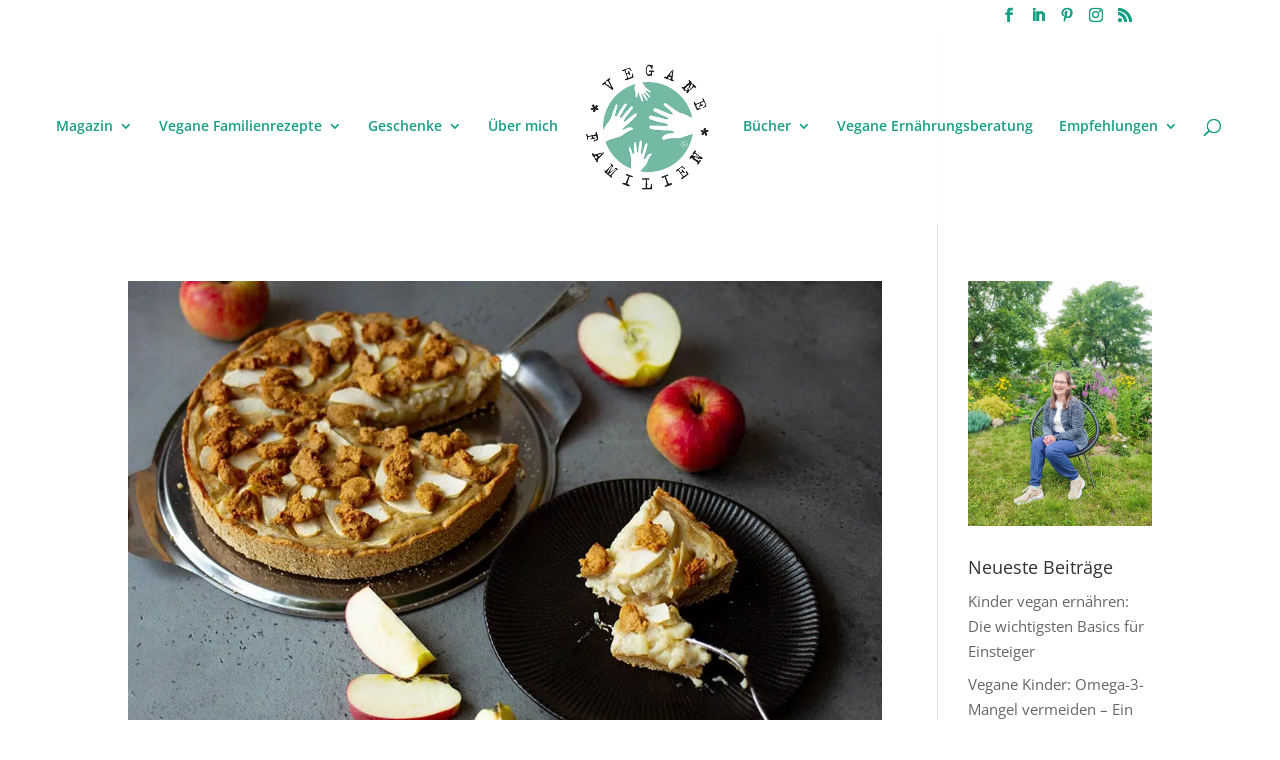

--- FILE ---
content_type: text/css
request_url: https://www.vegane-familien.de/wp-content/themes/di-yoga/style.css?ver=6.9
body_size: 1624
content:
/* 
Theme Name: DI Yoga
Description: Childtheme 
Author: Designers Inn 
Template: di-basis 
Version: 1.3 
*/

div.ncore_user_form_container {
    display: block !important;
    text-align: center !important;
    margin: 0px auto !important;
}

.et-pb-icon {
    font-size: 56px;
}
.et_fixed_nav #logo {
    max-height: 63px;
}
.et-fixed-header #logo {
    max-height: 40px;
}
h1, h2, h3, h4, h5, h6 {
    line-height: 1.3em;
}

.et_pb_slider .et_pb_slide {
    text-align: left;
}
h1 {
    font-size:50px;
    text-transform: uppercase;
}

.et_pb_pricing_table_button, .et_pb_promo_button, a.et_pb_more_button, .et_pb_newsletter_button, .comment-reply-link, .form-submit input, .et_pb_contact_submit, .et_pb_contact_reset, .et_password_protected_form .et_submit_button, .single_add_to_cart_button .button {
    border: 1px solid;
}

#logo {
    margin-bottom: 10px;
}

/* pt-sans-regular - latin
@font-face {
  font-family: 'PT Sans';
  font-style: normal;
  font-weight: 400;
  src: url('https://www.vegane-familien.de/fonts/pt-sans-v9-latin-regular.eot'); /* IE9 Compat Modes */
/*  src: local('PT Sans'), local('PTSans-Regular'),
/*       url('https://www.vegane-familien.de/fonts/pt-sans-v9-latin-regular.eot?#iefix') format('embedded-opentype'), /* IE6-IE8 */
 /*      url('https://www.vegane-familien.de/fonts/pt-sans-v9-latin-regular.woff2') format('woff2'), /* Super Modern Browsers */
 /*      url('https://www.vegane-familien.de/fonts/pt-sans-v9-latin-regular.woff') format('woff'), /* Modern Browsers */
 /*      url('https://www.vegane-familien.de/fonts/pt-sans-v9-latin-regular.ttf') format('truetype'), /* Safari, Android, iOS */
 /*      url('https://www.vegane-familien.de/fonts/pt-sans-v9-latin-regular.svg#PTSans') format('svg'); /* Legacy iOS */
/*}
/* pt-sans-italic - latin
@font-face {
  font-family: 'PT Sans';
  font-style: italic;
  font-weight: 400;
  src: url('https://www.vegane-familien.de/fonts/pt-sans-v9-latin-italic.eot'); /* IE9 Compat Modes */
 /* src: local('PT Sans Italic'), local('PTSans-Italic'),
 /*      url('https://www.vegane-familien.de/fonts/pt-sans-v9-latin-italic.eot?#iefix') format('embedded-opentype'), /* IE6-IE8 */
 /*      url('https://www.vegane-familien.de/fonts/pt-sans-v9-latin-italic.woff2') format('woff2'), /* Super Modern Browsers */
 /*      url('https://www.vegane-familien.de/fonts/pt-sans-v9-latin-italic.woff') format('woff'), /* Modern Browsers */
 /*      url('https://www.vegane-familien.de/fonts/pt-sans-v9-latin-italic.ttf') format('truetype'), /* Safari, Android, iOS */
 /*      url('https://www.vegane-familien.de/fonts/pt-sans-v9-latin-italic.svg#PTSans') format('svg'); /* Legacy iOS */
/*}
/* pt-sans-700 - latin
@font-face {
  font-family: 'PT Sans';
  font-style: normal;
  font-weight: 700;
  src: url('https://www.vegane-familien.de/fonts/pt-sans-v9-latin-700.eot'); /* IE9 Compat Modes */
 /* src: local('PT Sans Bold'), local('PTSans-Bold'),
 /*      url('https://www.vegane-familien.de/fonts/pt-sans-v9-latin-700.eot?#iefix') format('embedded-opentype'), /* IE6-IE8 */
 /*      url('https://www.vegane-familien.de/fonts/pt-sans-v9-latin-700.woff2') format('woff2'), /* Super Modern Browsers */
 /*      url('https://www.vegane-familien.de/fonts/pt-sans-v9-latin-700.woff') format('woff'), /* Modern Browsers */
 /*      url('https://www.vegane-familien.de/fonts/pt-sans-v9-latin-700.ttf') format('truetype'), /* Safari, Android, iOS */
 /*      url('https://www.vegane-familien.de/fonts/pt-sans-v9-latin-700.svg#PTSans') format('svg'); /* Legacy iOS */
/*}
/* pt-sans-700italic - latin 
@font-face {
  font-family: 'PT Sans';
  font-style: italic;
  font-weight: 700;
  src: url('https://www.vegane-familien.de/fonts/pt-sans-v9-latin-700italic.eot'); /* IE9 Compat Modes */
/*  src: local('PT Sans Bold Italic'), local('PTSans-BoldItalic'),
  /*     url('https://www.vegane-familien.de/fonts/pt-sans-v9-latin-700italic.eot?#iefix') format('embedded-opentype'), /* IE6-IE8 */
  /*     url('https://www.vegane-familien.de/fonts/pt-sans-v9-latin-700italic.woff2') format('woff2'), /* Super Modern Browsers */
  /*     url('https://www.vegane-familien.de/fonts/pt-sans-v9-latin-700italic.woff') format('woff'), /* Modern Browsers */
  /*     url('https://www.vegane-familien.de/fonts/pt-sans-v9-latin-700italic.ttf') format('truetype'), /* Safari, Android, iOS */
  /*     url('https://www.vegane-familien.de/fonts/pt-sans-v9-latin-700italic.svg#PTSans') format('svg'); /* Legacy iOS */
/*}

/* ubuntu-300 - latin
@font-face {
  font-family: 'Ubuntu';
  font-style: normal;
  font-weight: 300;
  src: url('https://www.vegane-familien.de/fonts/ubuntu-v11-latin-300.eot'); /* IE9 Compat Modes */
  /*src: local('Ubuntu Light'), local('Ubuntu-Light'),
  /*     url('https://www.vegane-familien.de/fonts/ubuntu-v11-latin-300.eot?#iefix') format('embedded-opentype'), /* IE6-IE8 */
  /*     url('https://www.vegane-familien.de/fonts/ubuntu-v11-latin-300.woff2') format('woff2'), /* Super Modern Browsers */
  /*     url('https://www.vegane-familien.de/fonts/ubuntu-v11-latin-300.woff') format('woff'), /* Modern Browsers */
  /*     url('https://www.vegane-familien.de/fonts/ubuntu-v11-latin-300.ttf') format('truetype'), /* Safari, Android, iOS */
  /*     url('https://www.vegane-familien.de/fonts/ubuntu-v11-latin-300.svg#Ubuntu') format('svg'); /* Legacy iOS */
/*}
/* ubuntu-300italic - latin
@font-face {
  font-family: 'Ubuntu';
  font-style: italic;
  font-weight: 300;
  src: url('https://www.vegane-familien.de/fonts/ubuntu-v11-latin-300italic.eot'); /* IE9 Compat Modes */
 /* src: local('Ubuntu Light Italic'), local('Ubuntu-LightItalic'),
 /*      url('https://www.vegane-familien.de/fonts/ubuntu-v11-latin-300italic.eot?#iefix') format('embedded-opentype'), /* IE6-IE8 */
 /*      url('https://www.vegane-familien.de/fonts/ubuntu-v11-latin-300italic.woff2') format('woff2'), /* Super Modern Browsers */
 /*      url('https://www.vegane-familien.de/fonts/ubuntu-v11-latin-300italic.woff') format('woff'), /* Modern Browsers */
 /*      url('https://www.vegane-familien.de/fonts/ubuntu-v11-latin-300italic.ttf') format('truetype'), /* Safari, Android, iOS */
 /*      url('https://www.vegane-familien.de/fonts/ubuntu-v11-latin-300italic.svg#Ubuntu') format('svg'); /* Legacy iOS */
/*}
/* ubuntu-regular - latin
@font-face {
  font-family: 'Ubuntu';
  font-style: normal;
  font-weight: 400;
  src: url('https://www.vegane-familien.de/fonts/ubuntu-v11-latin-regular.eot'); /* IE9 Compat Modes */
/*  src: local('Ubuntu Regular'), local('Ubuntu-Regular'),
 /*      url('https://www.vegane-familien.de/fonts/ubuntu-v11-latin-regular.eot?#iefix') format('embedded-opentype'), /* IE6-IE8 */
 /*      url('https://www.vegane-familien.de/fonts/ubuntu-v11-latin-regular.woff2') format('woff2'), /* Super Modern Browsers */
 /*      url('https://www.vegane-familien.de/fonts/ubuntu-v11-latin-regular.woff') format('woff'), /* Modern Browsers */
 /*      url('https://www.vegane-familien.de/fonts/ubuntu-v11-latin-regular.ttf') format('truetype'), /* Safari, Android, iOS */
 /*      url('https://www.vegane-familien.de/fonts/ubuntu-v11-latin-regular.svg#Ubuntu') format('svg'); /* Legacy iOS */
/*}
/* ubuntu-italic - latin
@font-face {
  font-family: 'Ubuntu';
  font-style: italic;
  font-weight: 400;
  src: url('https://www.vegane-familien.de/fonts/ubuntu-v11-latin-italic.eot'); /* IE9 Compat Modes */
/*  src: local('Ubuntu Italic'), local('Ubuntu-Italic'),
 /*      url('https://www.vegane-familien.de/fonts/ubuntu-v11-latin-italic.eot?#iefix') format('embedded-opentype'), /* IE6-IE8 */
  /*     url('https://www.vegane-familien.de/fonts/ubuntu-v11-latin-italic.woff2') format('woff2'), /* Super Modern Browsers */
 /*      url('https://www.vegane-familien.de/fonts/ubuntu-v11-latin-italic.woff') format('woff'), /* Modern Browsers */
 /*      url('https://www.vegane-familien.de/fonts/ubuntu-v11-latin-italic.ttf') format('truetype'), /* Safari, Android, iOS */
 /*      url('https://www.vegane-familien.de/fonts/ubuntu-v11-latin-italic.svg#Ubuntu') format('svg'); /* Legacy iOS */
/*}
/* ubuntu-500 - latin
@font-face {
  font-family: 'Ubuntu';
  font-style: normal;
  font-weight: 500;
  src: url('https://www.vegane-familien.de/fonts/ubuntu-v11-latin-500.eot'); /* IE9 Compat Modes */
 /* src: local('Ubuntu Medium'), local('Ubuntu-Medium'),
  /*     url('https://www.vegane-familien.de/fonts/ubuntu-v11-latin-500.eot?#iefix') format('embedded-opentype'), /* IE6-IE8 */
  /*     url('https://www.vegane-familien.de/fonts/ubuntu-v11-latin-500.woff2') format('woff2'), /* Super Modern Browsers */
 /*      url('https://www.vegane-familien.de/fonts/ubuntu-v11-latin-500.woff') format('woff'), /* Modern Browsers */
 /*      url('https://www.vegane-familien.de/fonts/ubuntu-v11-latin-500.ttf') format('truetype'), /* Safari, Android, iOS */
 /*      url('https://www.vegane-familien.de/fonts/ubuntu-v11-latin-500.svg#Ubuntu') format('svg'); /* Legacy iOS */
/*}
/* ubuntu-500italic - latin
@font-face {
  font-family: 'Ubuntu';
  font-style: italic;
  font-weight: 500;
  src: url('https://www.vegane-familien.de/fonts/ubuntu-v11-latin-500italic.eot'); /* IE9 Compat Modes */
 /* src: local('Ubuntu Medium Italic'), local('Ubuntu-MediumItalic'),
 /*      url('https://www.vegane-familien.de/fonts/ubuntu-v11-latin-500italic.eot?#iefix') format('embedded-opentype'), /* IE6-IE8 */
 /*      url('https://www.vegane-familien.de/fonts/ubuntu-v11-latin-500italic.woff2') format('woff2'), /* Super Modern Browsers */
 /*      url('https://www.vegane-familien.de/fonts/ubuntu-v11-latin-500italic.woff') format('woff'), /* Modern Browsers */
 /*      url('https://www.vegane-familien.de/fonts/ubuntu-v11-latin-500italic.ttf') format('truetype'), /* Safari, Android, iOS */
 /*      url('https://www.vegane-familien.de/fonts/ubuntu-v11-latin-500italic.svg#Ubuntu') format('svg'); /* Legacy iOS */
/*}
/* ubuntu-700 - latin
@font-face {
  font-family: 'Ubuntu';
  font-style: normal;
  font-weight: 700;
  src: url('https://www.vegane-familien.de/fonts/ubuntu-v11-latin-700.eot'); /* IE9 Compat Modes */
 /* src: local('Ubuntu Bold'), local('Ubuntu-Bold'),
  /*     url('https://www.vegane-familien.de/fonts/ubuntu-v11-latin-700.eot?#iefix') format('embedded-opentype'), /* IE6-IE8 */
  /*     url('https://www.vegane-familien.de/fonts/ubuntu-v11-latin-700.woff2') format('woff2'), /* Super Modern Browsers */
  /*     url('https://www.vegane-familien.de/fonts/ubuntu-v11-latin-700.woff') format('woff'), /* Modern Browsers */
  /*     url('https://www.vegane-familien.de/fonts/ubuntu-v11-latin-700.ttf') format('truetype'), /* Safari, Android, iOS */
    /*   url('https://www.vegane-familien.de/fonts/ubuntu-v11-latin-700.svg#Ubuntu') format('svg'); /* Legacy iOS */
/*}
/* ubuntu-700italic - latin
@font-face {
  font-family: 'Ubuntu';
  font-style: italic;
  font-weight: 700;
  src: url('https://www.vegane-familien.de/fonts/ubuntu-v11-latin-700italic.eot'); /* IE9 Compat Modes */
 /* src: local('Ubuntu Bold Italic'), local('Ubuntu-BoldItalic'),
 /*      url('https://www.vegane-familien.de/fonts/ubuntu-v11-latin-700italic.eot?#iefix') format('embedded-opentype'), /* IE6-IE8 */
 /*      url('https://www.vegane-familien.de/fonts/ubuntu-v11-latin-700italic.woff2') format('woff2'), /* Super Modern Browsers */
 /*      url('https://www.vegane-familien.de/fonts/ubuntu-v11-latin-700italic.woff') format('woff'), /* Modern Browsers */
 /*      url('https://www.vegane-familien.de/fonts/ubuntu-v11-latin-700italic.ttf') format('truetype'), /* Safari, Android, iOS */
/*       url('https://www.vegane-familien.de/fonts/ubuntu-v11-latin-700italic.svg#Ubuntu') format('svg'); /* Legacy iOS */
/*}

/* open-sans-300 - latin
@font-face {
  font-family: 'Open Sans';
  font-style: normal;
  font-weight: 300;
  src: url('https://www.vegane-familien.de/fonts/open-sans-v15-latin-300.eot'); /* IE9 Compat Modes */
/*  src: local('Open Sans Light'), local('OpenSans-Light'),
 /*      url('https://www.vegane-familien.de/fonts/open-sans-v15-latin-300.eot?#iefix') format('embedded-opentype'), /* IE6-IE8 */
  /*     url('https://www.vegane-familien.de/fonts/open-sans-v15-latin-300.woff2') format('woff2'), /* Super Modern Browsers */
 /*      url('https://www.vegane-familien.de/fonts/open-sans-v15-latin-300.woff') format('woff'), /* Modern Browsers */
 /*      url('https://www.vegane-familien.de/fonts/open-sans-v15-latin-300.ttf') format('truetype'), /* Safari, Android, iOS */
 /*      url('https://www.vegane-familien.de/fonts/open-sans-v15-latin-300.svg#OpenSans') format('svg'); /* Legacy iOS */
/*}
/* open-sans-300italic - latin
@font-face {
  font-family: 'Open Sans';
  font-style: italic;
  font-weight: 300;
  src: url('https://www.vegane-familien.de/fonts/open-sans-v15-latin-300italic.eot'); /* IE9 Compat Modes */
/*  src: local('Open Sans Light Italic'), local('OpenSans-LightItalic'),
 /*      url('https://www.vegane-familien.de/fonts/open-sans-v15-latin-300italic.eot?#iefix') format('embedded-opentype'), /* IE6-IE8 */
 /*      url('https://www.vegane-familien.de/fonts/open-sans-v15-latin-300italic.woff2') format('woff2'), /* Super Modern Browsers */
 /*      url('https://www.vegane-familien.de/fonts/open-sans-v15-latin-300italic.woff') format('woff'), /* Modern Browsers */
 /*      url('https://www.vegane-familien.de/fonts/open-sans-v15-latin-300italic.ttf') format('truetype'), /* Safari, Android, iOS */
/*       url('https://www.vegane-familien.de/fonts/open-sans-v15-latin-300italic.svg#OpenSans') format('svg'); /* Legacy iOS */
/*}
/* open-sans-regular - latin
@font-face {
  font-family: 'Open Sans';
  font-style: normal;
  font-weight: 400;
  src: url('https://www.vegane-familien.de/fonts/open-sans-v15-latin-regular.eot'); /* IE9 Compat Modes */
/*  src: local('Open Sans Regular'), local('OpenSans-Regular'),
/*       url('https://www.vegane-familien.de/fonts/open-sans-v15-latin-regular.eot?#iefix') format('embedded-opentype'), /* IE6-IE8 */
/*       url('https://www.vegane-familien.de/fonts/open-sans-v15-latin-regular.woff2') format('woff2'), /* Super Modern Browsers */
/*       url('https://www.vegane-familien.de/fonts/open-sans-v15-latin-regular.woff') format('woff'), /* Modern Browsers *//*
/*       url('https://www.vegane-familien.de/fonts/open-sans-v15-latin-regular.ttf') format('truetype'), /* Safari, Android, iOS */
/*       url('https://www.vegane-familien.de/fonts/open-sans-v15-latin-regular.svg#OpenSans') format('svg'); /* Legacy iOS */
/*}
/* open-sans-italic - latin
@font-face {
  font-family: 'Open Sans';
  font-style: italic;
  font-weight: 400;
  src: url('https://www.vegane-familien.de/fonts/open-sans-v15-latin-italic.eot'); /* IE9 Compat Modes */
 /* src: local('Open Sans Italic'), local('OpenSans-Italic'),
 /*      url('https://www.vegane-familien.de/fonts/open-sans-v15-latin-italic.eot?#iefix') format('embedded-opentype'), /* IE6-IE8 */
 /*      url('https://www.vegane-familien.de/fonts/open-sans-v15-latin-italic.woff2') format('woff2'), /* Super Modern Browsers */
 /*      url('https://www.vegane-familien.de/fonts/open-sans-v15-latin-italic.woff') format('woff'), /* Modern Browsers */
 /*      url('https://www.vegane-familien.de/fonts/open-sans-v15-latin-italic.ttf') format('truetype'), /* Safari, Android, iOS */
 /*      url('https://www.vegane-familien.de/fonts/open-sans-v15-latin-italic.svg#OpenSans') format('svg'); /* Legacy iOS */
/*}
/* open-sans-600 - latin
@font-face {
  font-family: 'Open Sans';
  font-style: normal;
  font-weight: 600;
  src: url('https://www.vegane-familien.de/fonts/open-sans-v15-latin-600.eot'); /* IE9 Compat Modes */
/*  src: local('Open Sans SemiBold'), local('OpenSans-SemiBold'),
 /*      url('https://www.vegane-familien.de/fonts/open-sans-v15-latin-600.eot?#iefix') format('embedded-opentype'), /* IE6-IE8 */
 /*      url('https://www.vegane-familien.de/fonts/open-sans-v15-latin-600.woff2') format('woff2'), /* Super Modern Browsers */
 /*      url('https://www.vegane-familien.de/fonts/open-sans-v15-latin-600.woff') format('woff'), /* Modern Browsers */
 /*      url('https://www.vegane-familien.de/fonts/open-sans-v15-latin-600.ttf') format('truetype'), /* Safari, Android, iOS */
 /*      url('https://www.vegane-familien.de/fonts/open-sans-v15-latin-600.svg#OpenSans') format('svg'); /* Legacy iOS */
/*}
/* open-sans-600italic - latin
@font-face {
  font-family: 'Open Sans';
  font-style: italic;
  font-weight: 600;
  src: url('https://www.vegane-familien.de/fonts/open-sans-v15-latin-600italic.eot'); /* IE9 Compat Modes */
 /* src: local('Open Sans SemiBold Italic'), local('OpenSans-SemiBoldItalic'),
 /*      url('https://www.vegane-familien.de/fonts/open-sans-v15-latin-600italic.eot?#iefix') format('embedded-opentype'), /* IE6-IE8 */
  /*     url('https://www.vegane-familien.de/fonts/open-sans-v15-latin-600italic.woff2') format('woff2'), /* Super Modern Browsers */
 /*      url('https://www.vegane-familien.de/fonts/open-sans-v15-latin-600italic.woff') format('woff'), /* Modern Browsers */
 /*      url('https://www.vegane-familien.de/fonts/open-sans-v15-latin-600italic.ttf') format('truetype'), /* Safari, Android, iOS */
  /*     url('https://www.vegane-familien.de/fonts/open-sans-v15-latin-600italic.svg#OpenSans') format('svg'); /* Legacy iOS */
/*}
/* open-sans-700 - latin
@font-face {
  font-family: 'Open Sans';
  font-style: normal;
  font-weight: 700;
  src: url('https://www.vegane-familien.de/fonts/open-sans-v15-latin-700.eot'); /* IE9 Compat Modes */
/*  src: local('Open Sans Bold'), local('OpenSans-Bold'),
  /*     url('https://www.vegane-familien.de/fonts/open-sans-v15-latin-700.eot?#iefix') format('embedded-opentype'), /* IE6-IE8 */
   /*    url('https://www.vegane-familien.de/fonts/open-sans-v15-latin-700.woff2') format('woff2'), /* Super Modern Browsers */
    /*   url('https://www.vegane-familien.de/fonts/open-sans-v15-latin-700.woff') format('woff'), /* Modern Browsers */
   /*    url('https://www.vegane-familien.de/fonts/open-sans-v15-latin-700.ttf') format('truetype'), /* Safari, Android, iOS */
   /*    url('https://www.vegane-familien.de/fonts/open-sans-v15-latin-700.svg#OpenSans') format('svg'); /* Legacy iOS */
/*}
/* open-sans-700italic - latin
@font-face {
  font-family: 'Open Sans';
  font-style: italic;
  font-weight: 700;
  src: url('https://www.vegane-familien.de/fonts/open-sans-v15-latin-700italic.eot'); /* IE9 Compat Modes */
 /* src: local('Open Sans Bold Italic'), local('OpenSans-BoldItalic'),
   /*    url('https://www.vegane-familien.de/fonts/open-sans-v15-latin-700italic.eot?#iefix') format('embedded-opentype'), /* IE6-IE8 */
   /*    url('https://www.vegane-familien.de/fonts/open-sans-v15-latin-700italic.woff2') format('woff2'), /* Super Modern Browsers */
   /*    url('https://www.vegane-familien.de/fonts/open-sans-v15-latin-700italic.woff') format('woff'), /* Modern Browsers */
  /*     url('https://www.vegane-familien.de/fonts/open-sans-v15-latin-700italic.ttf') format('truetype'), /* Safari, Android, iOS */
    /*   url('https://www.vegane-familien.de/fonts/open-sans-v15-latin-700italic.svg#OpenSans') format('svg'); /* Legacy iOS */
/*}
/* open-sans-800 - latin
@font-face {
  font-family: 'Open Sans';
  font-style: normal;
  font-weight: 800;
  src: url('https://www.vegane-familien.de/fonts/open-sans-v15-latin-800.eot'); /* IE9 Compat Modes */
/*  src: local('Open Sans ExtraBold'), local('OpenSans-ExtraBold'),
  /*     url('https://www.vegane-familien.de/fonts/open-sans-v15-latin-800.eot?#iefix') format('embedded-opentype'), /* IE6-IE8 */
  /*     url('https://www.vegane-familien.de/fonts/open-sans-v15-latin-800.woff2') format('woff2'), /* Super Modern Browsers */
  /*     url('https://www.vegane-familien.de/fonts/open-sans-v15-latin-800.woff') format('woff'), /* Modern Browsers */
 /*      url('https://www.vegane-familien.de/fonts/open-sans-v15-latin-800.ttf') format('truetype'), /* Safari, Android, iOS */
  /*     url('https://www.vegane-familien.de/fonts/open-sans-v15-latin-800.svg#OpenSans') format('svg'); /* Legacy iOS */
/*}
/* open-sans-800italic - latin
@font-face {
  font-family: 'Open Sans';
  font-style: italic;
  font-weight: 800;
  src: url('https://www.vegane-familien.de/fonts/open-sans-v15-latin-800italic.eot'); /* IE9 Compat Modes */
  /*src: local('Open Sans ExtraBold Italic'), local('OpenSans-ExtraBoldItalic'),
   /*    url('https://www.vegane-familien.de/fonts/open-sans-v15-latin-800italic.eot?#iefix') format('embedded-opentype'), /* IE6-IE8 */
     /*  url('https://www.vegane-familien.de/fonts/open-sans-v15-latin-800italic.woff2') format('woff2'), /* Super Modern Browsers */
   /*    url('https://www.vegane-familien.de/fonts/open-sans-v15-latin-800italic.woff') format('woff'), /* Modern Browsers */
   /*    url('https://www.vegane-familien.de/fonts/open-sans-v15-latin-800italic.ttf') format('truetype'), /* Safari, Android, iOS */
   /*    url('https://www.vegane-familien.de/fonts/open-sans-v15-latin-800italic.svg#OpenSans') format('svg'); /* Legacy iOS */
/*}
/* open-sans-condensed-300 - latin 
@font-face {
  font-family: 'Open Sans Condensed';
  font-style: normal;
  font-weight: 300;
  src: url('https://www.vegane-familien.de/fonts/open-sans-condensed-v12-latin-300.eot'); /* IE9 Compat Modes */
 /* src: local('Open Sans Condensed Light'), local('OpenSansCondensed-Light'),
   /*    url('https://www.vegane-familien.de/fonts/open-sans-condensed-v12-latin-300.eot?#iefix') format('embedded-opentype'), /* IE6-IE8 */
     /*  url('https://www.vegane-familien.de/fonts/open-sans-condensed-v12-latin-300.woff2') format('woff2'), /* Super Modern Browsers */
     /*  url('https://www.vegane-familien.de/fonts/open-sans-condensed-v12-latin-300.woff') format('woff'), /* Modern Browsers */
     /*  url('https://www.vegane-familien.de/fonts/open-sans-condensed-v12-latin-300.ttf') format('truetype'), /* Safari, Android, iOS */
    /*   url('https://www.vegane-familien.de/fonts/open-sans-condensed-v12-latin-300.svg#OpenSansCondensed') format('svg'); /* Legacy iOS */
/*}
/* open-sans-condensed-300italic - latin
@font-face {
  font-family: 'Open Sans Condensed';
  font-style: italic;
  font-weight: 300;
 /* src: url('https://www.vegane-familien.de/fonts/open-sans-condensed-v12-latin-300italic.eot'); /* IE9 Compat Modes */
 /* src: local('Open Sans Condensed Light Italic'), local('OpenSansCondensed-LightItalic'),
   /*    url('https://www.vegane-familien.de/fonts/open-sans-condensed-v12-latin-300italic.eot?#iefix') format('embedded-opentype'), /* IE6-IE8 */
     /*  url('https://www.vegane-familien.de/fonts/open-sans-condensed-v12-latin-300italic.woff2') format('woff2'), /* Super Modern Browsers */
       /*url('https://www.vegane-familien.de/fonts/open-sans-condensed-v12-latin-300italic.woff') format('woff'), /* Modern Browsers */
 /*      url('https://www.vegane-familien.de/fonts/open-sans-condensed-v12-latin-300italic.ttf') format('truetype'), /* Safari, Android, iOS */
   /*    url('https://www.vegane-familien.de/fonts/open-sans-condensed-v12-latin-300italic.svg#OpenSansCondensed') format('svg'); /* Legacy iOS */
/*}
/* open-sans-condensed-700 - latin
@font-face {
  font-family: 'Open Sans Condensed';
  font-style: normal;
  font-weight: 700;
  src: url('https://www.vegane-familien.de/fonts/open-sans-condensed-v12-latin-700.eot'); /* IE9 Compat Modes */
  /*src: local('Open Sans Condensed Bold'), local('OpenSansCondensed-Bold'),
       url('https://www.vegane-familien.de/fonts/open-sans-condensed-v12-latin-700.eot?#iefix') format('embedded-opentype'), /* IE6-IE8 */
   /*    url('https://www.vegane-familien.de/fonts/open-sans-condensed-v12-latin-700.woff2') format('woff2'), /* Super Modern Browsers */
   /*    url('https://www.vegane-familien.de/fonts/open-sans-condensed-v12-latin-700.woff') format('woff'), /* Modern Browsers */
    /*   url('https://www.vegane-familien.de/fonts/open-sans-condensed-v12-latin-700.ttf') format('truetype'), /* Safari, Android, iOS */
    /*   url('https://www.vegane-familien.de/fonts/open-sans-condensed-v12-latin-700.svg#OpenSansCondensed') format('svg'); /* Legacy iOS */
/*}